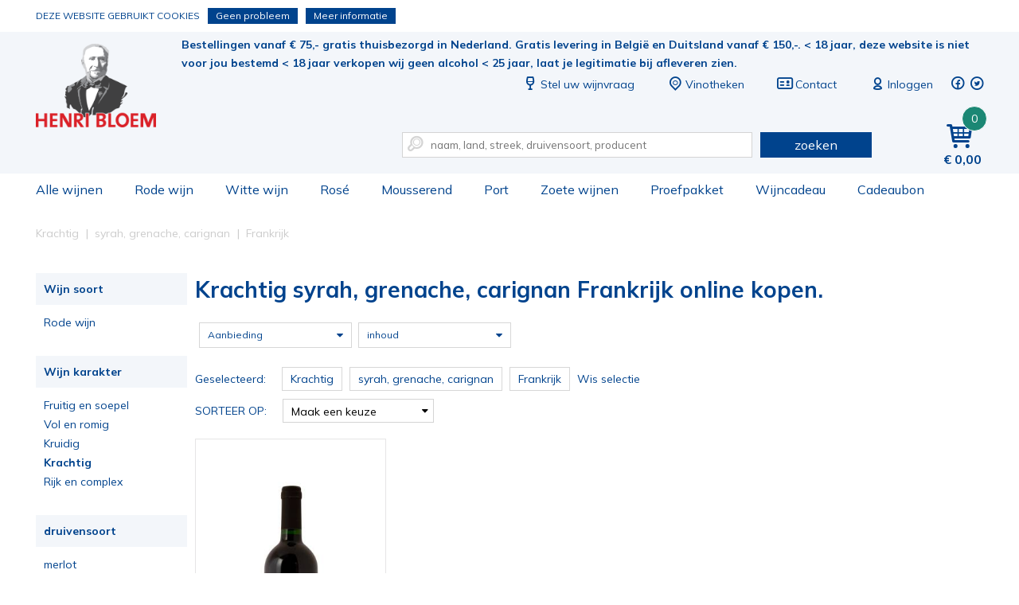

--- FILE ---
content_type: text/html; charset=utf-8
request_url: https://www.henribloem.nl/krachtig/syrah-grenache-carignan/frankrijk/
body_size: 8779
content:
<!DOCTYPE html><html dir="ltr" lang="nl"><head><meta charset="UTF-8"><title>Krachtig syrah, grenache, carignan Frankrijk online kopen.</title><meta name="description" content="Krachtig syrah, grenache, carignan Frankrijk online kopen." /><meta property="og:locale" content="nl_NL" /><meta property="og:title" content="Krachtig syrah, grenache, carignan Frankrijk online kopen." /><meta property="og:description" content="Krachtig syrah, grenache, carignan Frankrijk online kopen." /><meta property="og:type" content="article" /><meta property="og:url" content="https://www.henribloem.nl/krachtig/syrah-grenache-carignan/frankrijk/" /><meta property="og:image" content="" /><meta name="viewport" content="width=device-width, initial-scale=1, minimum-scale=1, maximum-scale=1, user-scalable=no" /><meta name="apple-mobile-web-app-capable" content="yes" /><meta name="apple-mobile-web-app-status-bar-style" content="black" /><meta name="apple-mobile-web-app-title" content="Krachtig syrah, grenache, carignan Frankrijk online kopen." /><!-- Google Tag Manager --><script>(function(w,d,s,l,i){w[l]=w[l]||[];w[l].push({'gtm.start':
                        new Date().getTime(),event:'gtm.js'});var f=d.getElementsByTagName(s)[0],
                        j=d.createElement(s),dl=l!='dataLayer'?'&l='+l:'';j.async=true;j.src=
                        'https://www.googletagmanager.com/gtm.js?id='+i+dl;f.parentNode.insertBefore(j,f);
                        })(window,document,'script','dataLayer','GTM-TR4X47J');
                    </script><!-- End Google Tag Manager --><link rel="canonical" href="https://www.henribloem.nl/krachtig/syrah-grenache-carignan/frankrijk/" /><!-- Favicons ****** --><link rel="shortcut icon" href="//www.henribloem.nl/webshop/html/henribloem/favicon.ico"><link rel="icon" sizes="16x16 32x32 64x64" href="//www.henribloem.nl/webshop/html/henribloem/favicon.ico"><link rel="icon" type="image/png" sizes="196x196" href="//www.henribloem.nl/webshop/html/henribloem/favicon-192.png"><link rel="icon" type="image/png" sizes="160x160" href="//www.henribloem.nl/webshop/html/henribloem/favicon-160.png"><link rel="icon" type="image/png" sizes="96x96" href="//www.henribloem.nl/webshop/html/henribloem/favicon-96.png"><link rel="icon" type="image/png" sizes="64x64" href="//www.henribloem.nl/webshop/html/henribloem/favicon-64.png"><link rel="icon" type="image/png" sizes="32x32" href="//www.henribloem.nl/webshop/html/henribloem/favicon-32.png"><link rel="icon" type="image/png" sizes="16x16" href="//www.henribloem.nl/webshop/html/henribloem/favicon-16.png"><link rel="apple-touch-icon" href="//www.henribloem.nl/webshop/html/henribloem/favicon-57.png"><link rel="apple-touch-icon" sizes="114x114" href="//www.henribloem.nl/webshop/html/henribloem/favicon-114.png"><link rel="apple-touch-icon" sizes="72x72" href="//www.henribloem.nl/webshop/html/henribloem/favicon-72.png"><link rel="apple-touch-icon" sizes="144x144" href="//www.henribloem.nl/webshop/html/henribloem/favicon-144.png"><link rel="apple-touch-icon" sizes="60x60" href="//www.henribloem.nl/webshop/html/henribloem/favicon-60.png"><link rel="apple-touch-icon" sizes="120x120" href="//www.henribloem.nl/webshop/html/henribloem/favicon-120.png"><link rel="apple-touch-icon" sizes="76x76" href="//www.henribloem.nl/webshop/html/henribloem/favicon-76.png"><link rel="apple-touch-icon" sizes="152x152" href="//www.henribloem.nl/webshop/html/henribloem/favicon-152.png"><link rel="apple-touch-icon" sizes="180x180" href="//www.henribloem.nl/webshop/html/henribloem/favicon-180.png"><meta name="msapplication-TileColor" content="#FFFFFF"><meta name="msapplication-TileImage" content="/webshop/html/henribloem/favicon144.png"><meta name="msapplication-config" content="/webshop/html/henribloem/browserconfig.xml"><!-- Favicons --><!-- Font --><link rel="preconnect" href="https://fonts.googleapis.com"><link rel="preconnect" href="https://fonts.gstatic.com" crossorigin><link href="https://fonts.googleapis.com/css2?family=Mulish:wght@400;700&display=swap" rel="stylesheet"><link href="https://fonts.googleapis.com/css?family=Kreon" rel="stylesheet"><!-- Stylesheets --><link media="screen" type="text/css" rel="stylesheet" href="/webshop/html/henribloem/css/skeleton24.css" /><link media="screen" type="text/css" rel="stylesheet" href="/webshop/html/henribloem/css/font-awesome.css" /><link media="screen" type="text/css" rel="stylesheet" href="/webshop/html/henribloem/css/typicons.css" /><link media="screen" type="text/css" rel="stylesheet" href="/webshop/html/henribloem/css/base.css?v=3.4" /><link media="screen" type="text/css" rel="stylesheet" href="/webshop/html/henribloem/css/layout.css?v=5.4" /><link media="screen" type="text/css" rel="stylesheet" href="/webshop/html/henribloem/css/media.css?v=3.3" /><link media="screen" type="text/css" rel="stylesheet" href="/webshop/js/owl-carousel/owl.carousel.min.css" /><link media="screen" type="text/css" rel="stylesheet" href="/webshop/js/owl-carousel/owl.theme.default.min.css" /><link media="screen" type="text/css" rel="stylesheet" href="/webshop/js/simple-lightbox/simple-lightbox.min.css" /><link media="screen" type="text/css" rel="stylesheet" href="/webshop/js/jquery-rating/jquery.rating.css" /><link media="screen" type="text/css" rel="stylesheet" href="/webshop/html/henribloem/css/hide.css" /><!--<link media="screen" type="text/css" rel="stylesheet" href="/css/g/basestyle" /> --><!--[if lt IE 9]><script src="/webshop/js/addtodom.js" type="text/javascript"></script><link media="screen" type="text/css" rel="stylesheet" href="https://www.henribloem.nl/webshop/html/henribloem/style/style_screen_ie.css" /><link media="screen" type="text/css" rel="stylesheet" href="https://www.henribloem.nl/webshop/html/henribloem/style/style_screen_ie8.css?nc=2026012112" /><script> document.createElement("stack"); </script><![endif]--><!-- Javascript (alleen jQuery) de rest in de footer! --><script src="https://ajax.googleapis.com/ajax/libs/jquery/1.12.4/jquery.min.js"></script><script src="https://code.jquery.com/ui/1.10.1/jquery-ui.min.js"></script><!-- <script src="/js/g/jsjquery" type="text/javascript" charset="utf-8"></script> --><script>window.twttr = (function(d, s, id) {
 var js, fjs = d.getElementsByTagName(s)[0],
 t = window.twttr || {};
 if (d.getElementById(id)) return t;
 js = d.createElement(s);
 js.id = id;
 js.src = "https://platform.twitter.com/widgets.js";
 fjs.parentNode.insertBefore(js, fjs);
 t._e = [];
 t.ready = function(f) {
 t._e.push(f);
 };
 return t;
 }(document, "script", "twitter-wjs"));
 </script><!-- Hotjar Tracking Code for https://www.henribloem.nl --></head><body class="productoverzicht"><!-- Google Tag Manager --><noscript><iframe src="https://www.googletagmanager.com/ns.html?id=GTM-TR4X47J" height="0" width="0" style="display:none;visibility:hidden"></iframe></noscript><!-- End Google Tag Manager --><div id="fb-root"></div><script>(function(d, s, id) {
 var js, fjs = d.getElementsByTagName(s)[0];
 if (d.getElementById(id)) return;
 js = d.createElement(s); js.id = id;
 js.src = "//connect.facebook.net/nl_NL/sdk.js#xfbml=1&version=v2.8";
 fjs.parentNode.insertBefore(js, fjs);
	}(document, 'script', 'facebook-jssdk'));</script><header id="header" class="liquid"><div id="top-bar" class="liquid"><div class="container"><a id="logo-image" class="on-desktop" title="Henri Bloem sinds 1833" href="/">Krachtig syrah, grenache, carignan Frankrijk online kopen.</a><div class="content-right-top pull-right"><div class="liquid margin-bottom-30"><a href="#" id="jq-pull-menu" class="on-mobile pull-left"><span class="typcn typcn-th-menu"></span></a><a id="logo-mobile" class="on-mobile" title="Henri Bloem sinds 1833" href="/">Krachtig syrah, grenache, carignan Frankrijk online kopen.</a><span class="pull-left usp">Bestellingen vanaf € 75,- gratis thuisbezorgd in Nederland. Gratis levering in België en Duitsland vanaf € 150,-.
 < 18 jaar, deze website is niet voor jou bestemd < 18 jaar verkopen wij geen alcohol < 25 jaar, laat je legitimatie bij afleveren zien.     
</span><ul class="pull-right top-menu"><li class="on-desktop"><a href="/stel-uw-wijnvraag"><span class="typcn typcn-wine"></span>Stel uw wijnvraag</a></li><li class=""><a href="/vinothekenvestigingen"><span class="typcn typcn-location-outline"></span><span class="name">Vinotheken</span></a></li><li class="on-desktop"><a href="/contact/"><span class="typcn typcn-business-card"></span>Contact</a></li><!-- REPLACEBEGIN headermijnaccount --><replace name="headermijnaccount"><li><a class="liquid" href="/inloggen.html"><span class="typcn typcn-user-outline"></span><span class="name">Inloggen</span></a></li><!-- REPLACEEINDE headermijnaccount --></replace><li class="social-media"><a target="_blank" href="https://nl-nl.facebook.com/vinotheekhenribloem/"><span class="typcn typcn-social-facebook-circular"></span></a></li><li class="social-media"><a target="_blank" href="https://twitter.com/henribloem"><span class="typcn typcn-social-twitter-circular"></span></a></li></ul></div><div id="jq-shoppingbag" class="pull-right"><!-- REPLACEBEGIN winkelmandjeklein --><replace name="winkelmandjeklein"><a href="/winkelmandje/" title="Winkelmandje" class="pull-right link"><span class="typcn typcn-shopping-cart"></span><span class="number">0</span><span class="amount on-desktop">0,00</span></a><!-- REPLACEEINDE winkelmandjeklein --></replace></div><form id="jq-search" class="pull-right" method="POST" action="/zoek/">
                                    <div id="CSRFGuard_1577896581" class="CSRF">
<input type="hidden" name="CSRFName" value="CSRFGuard_1577896581" />
<input type="hidden" name="CSRFToken" value="ca1a576ddceced499d5ddd2841003af69fd0a4741af81c9820eb3e9889ee58fe56dc636b5c0f4082a9bbbf8f46b709510c68905bc938b99a173019a5a9d0b477" /></div><input class="nine columns" name="search" type="text" placeholder="naam, land, streek, druivensoort, producent" value="" autocomplete="off"/><span class="typcn typcn-zoom-outline"></span><button class="three columns" name="submit" value="" type="submit">zoeken</button></form></div></div></div><div id="bottom-bar" class="liquid"><div class="container"><nav id="jq-main" class="pull-left"><span id="jq-menu-close" class="on-mobile"><span class="typcn typcn-times-outline"></span></span><ul class="main-btn liquid"><li id="shop" class=""><a class="link" href="/shop/" title="Alle wijnen">Alle wijnen<i class="on-mobile icon-right-open pull-right"></i></a></li><li id="rode-wijn" class=""><a class="link" href="/rode-wijn/" title="Rode wijn">Rode wijn<i class="on-mobile icon-right-open pull-right"></i></a></li><li id="witte-wijn" class=""><a class="link" href="/witte-wijn/" title="Witte wijn">Witte wijn<i class="on-mobile icon-right-open pull-right"></i></a></li><li id="rose" class=""><a class="link" href="/rose/" title="Rosé">Rosé<i class="on-mobile icon-right-open pull-right"></i></a></li><li id="mousserend" class=""><a class="link" href="/mousserend/" title="Mousserend">Mousserend<i class="on-mobile icon-right-open pull-right"></i></a></li><li id="port" class=""><a class="link" href="/port/" title="Port">Port<i class="on-mobile icon-right-open pull-right"></i></a></li><li id="zoete-wijnen" class=""><a class="link" href="/zoete-wijnen/" title="Zoete wijnen">Zoete wijnen<i class="on-mobile icon-right-open pull-right"></i></a></li><li id="proefpakket" class=""><a class="link" href="/proefpakket/" title="Proefpakket">Proefpakket<i class="on-mobile icon-right-open pull-right"></i></a></li><li id="wijngeschenken" class=""><a class="link" href="/wijngeschenken/" title="Wijncadeau">Wijncadeau<i class="on-mobile icon-right-open pull-right"></i></a></li><li id="cadeaubon" class=""><a class="link" href="/cadeaubon/" title="Cadeaubon">Cadeaubon<i class="on-mobile icon-right-open pull-right"></i></a></li><!--<li id="shop" class=""><a class="link" href="/cadeaubonnen/" title="Cadeaubonnen">Cadeaubonnen<i class="on-mobile icon-right-open pull-right"></i></a></li>--><li class="on-mobile"><a href="/vinothekenvestigingen">Vinotheken</a></li><li class="on-mobile"><a href="/contact/">Contact</a></li></ul></nav></div></div></header><div id="main-content" class="liquid margin-bottom-20"><!-- LET OP: deze template bevat media afhankelijke onderdelen --><!-- PRODUCT OVERZICHT 1 1 artikelen gevonden --><div id="NumberOfItems" style="display:none">1</div><div id="product-overview" class="container"><div class="breadcrumbs liquid margin-bottom-20"><ol id="jq-breadcrumbs" class="twentyfour columns" itemscope itemtype="http://schema.org/BreadcrumbList"><li itemprop="itemListElement" itemscope itemtype="http://schema.org/ListItem"><a title="Krachtig online kopen." itemprop="item" href="/krachtig/"><span itemprop="name">Krachtig</span></a><i class="icon-right-open-mini"></i><meta itemprop="position" content="1" /></li><li itemprop="itemListElement" itemscope itemtype="http://schema.org/ListItem"><a title="syrah, grenache, carignan Krachtig online kopen." itemprop="item" href="/krachtig/syrah-grenache-carignan/"><span itemprop="name">syrah, grenache, carignan</span></a><i class="icon-right-open-mini"></i><meta itemprop="position" content="2" /></li><li itemprop="itemListElement" itemscope itemtype="http://schema.org/ListItem"><a title="Frankrijk syrah, grenache, carignan Krachtig online kopen." itemprop="item" href="/krachtig/syrah-grenache-carignan/frankrijk/"><span itemprop="name">Frankrijk</span></a><i class="icon-right-open-mini"></i><meta itemprop="position" content="3" /></li></ol></div><div id="jq-filter-links" class="four columns margin-bottom-10"><form class="liquid">
                                    <div id="CSRFGuard_511309278" class="CSRF">
<input type="hidden" name="CSRFName" value="CSRFGuard_511309278" />
<input type="hidden" name="CSRFToken" value="caa02c897b55def19f1a726638bc1001859b8e215c8b13bc90c736b1f8f2253587aa054dd18acee4a00cfc0bb03241397712c0adcdb207c12ae1c4c2de64d6ed" /></div><fieldset id="wijnsoort" class="liquid margin-bottom-30"><span class="legend liquid">Wijn soort <i class="icon-down-open-mini"></i><i class="icon-up-open-mini"></i></span><div id="wijnsoort_content" class="filter-content liquid"><p class="  liquid"><a class="liquid" href="/rode-wijn/krachtig/syrah-grenache-carignan/frankrijk/" title="Rode wijn">
 Rode wijn
 </a></p></div></fieldset><fieldset id="karakter" class="liquid margin-bottom-30"><span class="legend liquid">Wijn karakter <i class="icon-down-open-mini"></i><i class="icon-up-open-mini"></i></span><div id="karakter_content" class="filter-content liquid"><p class="  liquid"><a class="liquid" href="/fruitig-en-soepel/syrah-grenache-carignan/frankrijk/" title="Fruitig en soepel">
 Fruitig en soepel
 </a></p><p class="  liquid"><a class="liquid" href="/vol-en-romig/syrah-grenache-carignan/frankrijk/" title="Vol en romig">
 Vol en romig
 </a></p><p class="  liquid"><a class="liquid" href="/kruidig/syrah-grenache-carignan/frankrijk/" title="Kruidig">
 Kruidig
 </a></p><p class=" selected liquid"><a class="liquid" href="/krachtig/syrah-grenache-carignan/frankrijk/" title="Krachtig">
 Krachtig
 </a></p><p class="  liquid"><a class="liquid" href="/rijk-en-complex/syrah-grenache-carignan/frankrijk/" title="Rijk en complex">
 Rijk en complex
 </a></p></div></fieldset><fieldset id="druivensoort" class="liquid margin-bottom-30"><span class="legend liquid">druivensoort <i class="icon-down-open-mini"></i><i class="icon-up-open-mini"></i></span><div id="druivensoort_content" class="filter-content liquid simplebar" data-simplebar-direction="vertical"><p class="  liquid"><a class="liquid" href="/krachtig/merlot/frankrijk/" title="merlot">
 merlot
 </a></p><p class="  liquid"><a class="liquid" href="/krachtig/cabernet-sauvignon-cabernet-franc-merlot-petit-verdot-carmnre/frankrijk/" title="cabernet sauvignon, cabernet franc, merlot, petit verdot, carménère">
 cabernet sauvignon, cabernet franc, merlot, petit verdot, carménère
 </a></p><p class="  liquid"><a class="liquid" href="/krachtig/cabernet-sauvignon-merlot/frankrijk/" title="cabernet sauvignon, merlot">
 cabernet sauvignon, merlot
 </a></p><p class="  liquid"><a class="liquid" href="/krachtig/cabernet-sauvignon-merlot-cabernet-franc/frankrijk/" title="cabernet sauvignon, merlot, cabernet franc">
 cabernet sauvignon, merlot, cabernet franc
 </a></p><p class="  liquid"><a class="liquid" href="/krachtig/cabernet-sauvignon-merlot-cabernet-franc-petit-verdot/frankrijk/" title="cabernet sauvignon, merlot, cabernet franc, petit verdot">
 cabernet sauvignon, merlot, cabernet franc, petit verdot
 </a></p><p class="  liquid"><a class="liquid" href="/krachtig/cabernet-sauvignon-merlot-cabernet-franc-petit-verdot/frankrijk/" title="cabernet sauvignon, merlot, cabernet franc, petit verdot">
 cabernet sauvignon, merlot, cabernet franc, petit verdot
 </a></p><p class="  liquid"><a class="liquid" href="/krachtig/cabernet-sauvignon-merlot-petit-verdot/frankrijk/" title="cabernet sauvignon, merlot, petit verdot">
 cabernet sauvignon, merlot, petit verdot
 </a></p><p class="  liquid"><a class="liquid" href="/krachtig/cabernet-sauvignon-merlot-petit-verdot-cabernet-franc/frankrijk/" title="cabernet sauvignon, merlot, petit verdot, cabernet franc">
 cabernet sauvignon, merlot, petit verdot, cabernet franc
 </a></p><p class="  liquid"><a class="liquid" href="/krachtig/grenache-noir-syrahmourvdrecinsault/frankrijk/" title="grenache noir, syrah, mourvèdre, cinsault">
 grenache noir, syrah, mourvèdre, cinsault
 </a></p><p class="  liquid"><a class="liquid" href="/krachtig/grenache-mourvdre-syrah-cinsault/frankrijk/" title="grenache, mourvèdre, syrah, cinsault">
 grenache, mourvèdre, syrah, cinsault
 </a></p><p class="  liquid"><a class="liquid" href="/krachtig/grenache-syrah/frankrijk/" title="grenache, syrah">
 grenache, syrah
 </a></p><p class="  liquid"><a class="liquid" href="/krachtig/grenache-syrah-carignan-mourvdre/frankrijk/" title="grenache, syrah, carignan, mourvèdre">
 grenache, syrah, carignan, mourvèdre
 </a></p><p class="  liquid"><a class="liquid" href="/krachtig/grenache-syrah-mourvdre/frankrijk/" title="grenache, syrah, mourvèdre">
 grenache, syrah, mourvèdre
 </a></p><p class="  liquid"><a class="liquid" href="/krachtig/malbec/frankrijk/" title="malbec">
 malbec
 </a></p><p class="  liquid"><a class="liquid" href="/krachtig/merlot-cabernet-franc/frankrijk/" title="merlot, cabernet franc">
 merlot, cabernet franc
 </a></p><p class="  liquid"><a class="liquid" href="/krachtig/merlot-cabernet-franc-cabernet-sauvignon/frankrijk/" title="merlot, cabernet franc, cabernet sauvignon">
 merlot, cabernet franc, cabernet sauvignon
 </a></p><p class="  liquid"><a class="liquid" href="/krachtig/merlot-cabernet-sauvignon/frankrijk/" title="merlot, cabernet sauvignon">
 merlot, cabernet sauvignon
 </a></p><p class="  liquid"><a class="liquid" href="/krachtig/merlot-cabernet-sauvignon-cabernet-franc/frankrijk/" title="merlot, cabernet sauvignon, cabernet franc">
 merlot, cabernet sauvignon, cabernet franc
 </a></p><p class="  liquid"><a class="liquid" href="/krachtig/merlot-cabernet-sauvignon-petit-verdot-cabernet-franc/frankrijk/" title="merlot, cabernet sauvignon, petit verdot, cabernet franc">
 merlot, cabernet sauvignon, petit verdot, cabernet franc
 </a></p><p class="  liquid"><a class="liquid" href="/krachtig/syrah/frankrijk/" title="syrah">
 syrah
 </a></p><p class="  liquid"><a class="liquid" href="/krachtig/syrah-grenache/frankrijk/" title="syrah, grenache">
 syrah, grenache
 </a></p><p class=" selected liquid"><a class="liquid" href="/krachtig/syrah-grenache-carignan/frankrijk/" title="syrah, grenache, carignan">
 syrah, grenache, carignan
 </a></p><p class="  liquid"><a class="liquid" href="/krachtig/tannat/frankrijk/" title="tannat">
 tannat
 </a></p><p class="  liquid"><a class="liquid" href="/krachtig/tannat-cabernet-sauvignon/frankrijk/" title="tannat, cabernet sauvignon">
 tannat, cabernet sauvignon
 </a></p></div></fieldset><fieldset id="productieland" class="liquid margin-bottom-30"><span class="legend liquid">Landen <i class="icon-down-open-mini"></i><i class="icon-up-open-mini"></i></span><div id="productieland_content" class="filter-content liquid"><p class=" selected liquid"><a class="liquid" href="/krachtig/syrah-grenache-carignan/frankrijk/" title="Frankrijk">
 Frankrijk
 </a></p><p class="child1  liquid"><a class="liquid" href="/krachtig/syrah-grenache-carignan/frankrijk/languedoc-roussillon/" title="Languedoc-Roussillon">
 Languedoc-Roussillon
 </a></p></div></fieldset><fieldset id="oogstjaar" class="liquid margin-bottom-30"><span class="legend liquid">Oogstjaar <i class="icon-down-open-mini"></i><i class="icon-up-open-mini"></i></span><div id="oogstjaar_content" class="filter-content liquid"><p class="  liquid"><a class="liquid" href="/krachtig/syrah-grenache-carignan/frankrijk/2022/" title="2022">
 2022
 </a></p></div></fieldset><fieldset id="voorverkoop" class="liquid margin-bottom-30"><span class="legend liquid">Voorverkoop <i class="icon-down-open-mini"></i><i class="icon-up-open-mini"></i></span><div id="voorverkoop_content" class="filter-content liquid"><p class="  liquid"><a class="liquid" href="/mijn-account/voorverkoop-bordeaux-2023" title="Voorverkoop Bordeaux 2023">
 Voorverkoop Bordeaux 2023
 </a></p></div></fieldset></form><!-- jQuery SimpleBar --><link media="screen" type="text/css" rel="stylesheet" href="/webshop/html/henribloem/css/simplebar.css" /><script src="/webshop/js/jquery-simplebar/simplebar.js"></script></div><script>ga('send', { 'hitType': 'pageview', 'page': '/zoek/?q=?', 'title': 'gezocht naar ?' });</script><div class="twenty columns no-search"><a id="jq-pull-filter-links" class="on-mobile filter-button margin-bottom-20" href="#">Categorieën <i class="fa fa-caret-down"></i><i class="fa fa-caret-up"></i></a><a id="jq-pull-filter" class="on-mobile filter-button margin-bottom-20" href="#">Filter op <i class="fa fa-caret-down"></i><i class="fa fa-caret-up"></i></a><div id="jq-leader" class="liquid margin-bottom-20"><div class="text liquid"><h1>Krachtig syrah, grenache, carignan Frankrijk online kopen.</h1></div><!--<div class="image eight columns alpha"><img class="liquid" src="" title="Krachtig syrah, grenache, carignan Frankrijk online kopen." alt="Krachtig syrah, grenache, carignan Frankrijk online kopen." /></div>--></div><div id="jq-filter" class="liquid margin-bottom-10"><form class="liquid margin-bottom-0">
                                    <div id="CSRFGuard_546971878" class="CSRF">
<input type="hidden" name="CSRFName" value="CSRFGuard_546971878" />
<input type="hidden" name="CSRFToken" value="de074b2ad696c0614a4625827f194495b3489bf5a89fc7195b20bd25c57d311817b71464bf133aba42c6da647eef97688d1d752c45f412d10797288a26513549" /></div><fieldset id="wijnsoort"><div id="wijnsoort_content" class="filter-content"></div></fieldset><fieldset id="karakter"><div id="karakter_content" class="filter-content"><p class=" selected liquid"><input title="Krachtig" type="checkbox" name="karakter_1001" id="karakter_1001" value="1001" checked="checked"/></p></div></fieldset><fieldset id="druivensoort"><div id="druivensoort_content" class="filter-content"><p class=" selected liquid"><input title="syrah, grenache, carignan" type="checkbox" name="druivensoort_777" id="druivensoort_777" value="777" checked="checked"/></p></div></fieldset><fieldset id="productieland"><div id="productieland_content" class="filter-content"><p class=" selected liquid"><input title="Frankrijk" type="checkbox" name="productieland_63" id="productieland_63" value="63" checked="checked"/></p></div></fieldset><fieldset id="oogstjaar"><div id="oogstjaar_content" class="filter-content"></div></fieldset><fieldset id="sale" class="four columns "><span class="legend">Aanbieding <i class="fa fa-caret-down"></i><i class="fa fa-caret-up"></i></span><div id="sale_content" class="filter-content"><div class="liquid content"><p class=" "><input title="Aanbieding: Nee" type="checkbox" name="sale_0" id="sale_0" value="0" /><label class=" " for="sale_0" title="Aanbieding: Nee">
 Aanbieding: Nee
 </label></p></div><a class="jq-update-filter liquid" onclick="javascript:ProductOverzicht.updateOverzichtOnClick()">Tonen</a></div></fieldset><fieldset id="inhoud" class="four columns "><span class="legend">inhoud <i class="fa fa-caret-down"></i><i class="fa fa-caret-up"></i></span><div id="inhoud_content" class="filter-content"><div class="liquid content"><p class=" "><input title="0,75 liter" type="checkbox" name="inhoud_4" id="inhoud_4" value="4" /><label class=" " for="inhoud_4" title="0,75 liter">
 0,75 liter
 </label></p></div><a class="jq-update-filter liquid" onclick="javascript:ProductOverzicht.updateOverzichtOnClick()">Tonen</a></div></fieldset><fieldset id="voorverkoop"><div id="voorverkoop_content" class="filter-content"></div></fieldset></form><script type="text/javascript">
 $(document).ready(function(){
 $( "#jq-filter label" ).click(function() {
 if($(this).hasClass('selected')){
 $(this).removeClass('selected');
 }else{
 $(this).addClass('selected');
 }
 });
 });
</script></div><div id="jq-active-filters" class="liquid margin-bottom-10"><span class="pull-left">Geselecteerd:</span><div class="filter-active pull-left">Krachtig</div><div class="filter-active pull-left">syrah, grenache, carignan</div><div class="filter-active pull-left">Frankrijk</div><a href="/shop/" class="pull-left"><i class="icon-cancel"></i><span>Wis selectie</span></a></div><div class="jq-nav-sortorder pull-left margin-bottom-20"><div class="sort-order pull-left"><span class="title pull-left">Sorteer op:</span><select name="sorteerop" onchange="javascript:ProductOverzicht.sorteerFilter($(this).val());"><option value="" title="Maak een keuze" selected>Maak een keuze</option><option value="snieuwste" title="Nieuw" >Nieuw</option><!-- <option value="ssale" title="Sale" >Sale</option>--><option value="sprijsop" title="Prijs laag-hoog" >Prijs laag-hoog</option><option value="sprijsaf" title="Prijs hoog-laag" >Prijs hoog-laag</option></select></div></div><div class="jq-nav-pagina top pull-right margin-bottom-20 five columns"></div><div id="jq-overview" class="liquid margin-bottom-20"><script type="text/javascript">
 window.pototalrows = 1;
 window.pomaxrows = 40;
 window.porecnr = 0;
</script><nav id="product-list" class="liquid"><ul class="liquid overview"><li class="product five columns margin-bottom-10 no-other-colors" id="13117122"><a href="/174388_Domaine-Fontanel_Tautavel-Prieure.html" class="liquid" title="Tautavel Prieuré"><div class="content"><span class="review product-sterren-"></span><div class="liquid item-image"><img class="liquid" src="/files/pimages/Frankrijk-rood-Fontanel-Tautavel-300-400.jpg" alt="  Tautavel Prieuré" title="  Tautavel Prieuré" /></div><div class="description liquid"><span class="brand text-center">Tautavel Prieuré </span><div class="date text-center"><span class="category">Domaine Fontanel </span><span class="category">2022 </span></div><span class="kreet liquid"><p>Het paradepaardje van dit Domaine.</p></span></div><div class="liquid price"><span class="amount liquid text-center">18,95</span></div><div class="liquid order"><span class="btn-order liquid text-center">Bestel</span></div></div></a></li></ul></nav></div><div class="jq-nav-pagina pull-right margin-bottom-30 five columns"></div><div id="jq-leader-bottom" class="liquid margin-bottom-20"></div></div></div><div class="liquid"><div id="jq-filter-merken" class="container margin-bottom-10"><form class="fifteen columns">
                                    <div id="CSRFGuard_1303943888" class="CSRF">
<input type="hidden" name="CSRFName" value="CSRFGuard_1303943888" />
<input type="hidden" name="CSRFToken" value="e0af522388ddd4bc305f24a24684639db7576eb94f85148a62b1bdd591d3bb7fd15a0bf77e8405329f52d1dc0bcc7db420606df2552352b40c4a44255ef5a44f" /></div></form></div></div><button id="to-top"><i class="icon-up-open-big"></i></button><script type="text/javascript">
 window.LANG_LAATSTBEKEKENWISSEN = " De laatst bekeken artikelen zijn gewist.";
</script><script src="/webshop/js/pages/ProductOverzicht.js" type="text/javascript" charset="utf-8"></script></div><footer id="footer" class="liquid"><div class="container"><div class="liquid margin-bottom-10 footer-bottom"><ul class="four columns wijnsoorten"><li class="title margin-bottom-20">Wijnsoorten</li><li><ul><li><a href="/shop/">Alle wijnen</a></li><li><a href="/rode-wijn/">Rode wijn</a></li><li><a href="/witte-wijn/">Witte wijn</a></li><li><a href="/rose/">Ros&eacute;</a></li><li><a href="/mousserend/">Mousserend</a></li><li><a href="/port/">Port</a></li><li><a href="/zoete-wijnen/">Zoete wijnen</a></li></ul></li></ul><ul class="four columns"><li class="title margin-bottom-20">Bekende wijnregio's</li><li><ul><li><a href="/frankrijk/bordeaux/">Bordeaux</a></li><li><a href="/frankrijk/bourgogne/">Bourgogne</a></li><li><a href="/frankrijk/champagne/">Champagne</a></li><li><a href="/frankrijk/languedoc-roussillon/">Languedoc-Roussillon</a></li><li><a href="/itali/piemonte/">Piemonte</a></li><li><a href="/itali/toscane/">Toscane</a></li><li><a href="/spanje/rioja/">Rioja</a></li></ul></li></ul><ul class="four columns"><li class="title margin-bottom-20">Wijnlanden</li><li><ul><li><a href="/argentini/">Argentini&euml;</a></li><li><a href="/chili/">Chili</a></li><li><a href="/duitsland/">Duitsland</a></li><li><a href="/frankrijk/">Frankrijk</a></li><li><a href="/itali/">Itali&euml;</a></li><li><a href="/nieuw-zeeland/">Nieuw-Zeeland</a></li><li><a href="/oostenrijk/">Oostenrijk</a></li><li><a href="/portugal/">Portugal</a></li><li><a href="/spanje/">Spanje</a></li><li><a href="/zuid-afrika/">Zuid-Afrika</a></li></ul></li></ul><ul class="four columns"><li class="title margin-bottom-20">Henri Bloem</li><li><a href="/evenementen" title="Evenementen">Evenementen</a></li><li><a href="/blog" title="Blog">Blog</a></li><li><a href="/nieuwsbrieven" title="Nieuwsbrieven">Nieuwsbrieven</a></li><li><a href="" title=""></a></li><li><a href="/contact/" title="Contact">Contact</a></li><li><a href="/klantenservice/bestellen-bezorgen-retouren" title="Bestellen, bezorgen, retouren">Bestellen, bezorgen, retouren</a></li><li><a href="/vinothekenvestigingen" title="Vinotheken">Vinotheken/Vestigingen </a></li><li><a href="/klantenservice/franchise-met-henri-bloem" title="Zelf een Henri Bloem winkel beginnen">Zelf een Henri Bloem winkel beginnen</a></li><li><a href="" title=""></a></li><li><a href="/klantenservice/vacatures" title="Vacatures">Vacatures</a></li></ul><div id="footer-newsletter" class="six columns margin-bottom-10 offset-by-one"><span class="title text-center margin-bottom-10 liquid">Nieuwsbrief</span><span class="text-center liquid margin-bottom-10">Meld u aan voor onze nieuwsbrief en profiteer als eerste van acties!</span><form id="follow-us-foot" class="sendMailForm liquid" action="javascript:NieuwsBrief.dialog($('#follow-us-foot #email').val());">
                                    <div id="CSRFGuard_888634195" class="CSRF">
<input type="hidden" name="CSRFName" value="CSRFGuard_888634195" />
<input type="hidden" name="CSRFToken" value="b70b8ab196d4fb16a30f05c73f3edbe5b46f2367e4ab27bfc4f8f4ba44e45f14021a939e848b0cab85a90b41e5869db77ca6d6c9b1488e1e2a90aec2b61efe16" /></div><fieldset class="liquid"><input type="email" placeholder="E-mailadres" id="email" required class="pull-left liquid required"/><button type="submit" class="pull-left liquid text-center call-to-action">Aanmelden</button></fieldset></form><div class="footer-social"><p class="liquid text-center">Volg Henri Bloem op:</p><ul class="footer-social-media liquid"><li id="fb"><a target="_blank" href="https://nl-nl.facebook.com/vinotheekhenribloem/">Facebook</a></li><li id="tw"><a target="_blank" href="https://twitter.com/henribloem">Twitter</a></li></ul></div></div><span class="footer-logo columns four pull-left">&nbsp;</span><div class="seven columns pull-right"><ul class="betaalmethode_opties"><p>Veilig betalen met:</p><li id="ideal"><a target="_blank" href="https://www.ideal.nl/">Betalen met iDeal</a></li><li id="mastercard"><a target="_blank" href="https://www.mastercard.nl/nl-nl.html">Betalen met MasterCard</a></li><li id="visa"><a target="_blank" href="https://www.visa.nl/">Betalen met Visa</a></li></ul><ul class="alternatieve_logos"><li id="nix18"><a target="_blank" href="https://www.nix18.nl/">NIX18 Niet roken, Niet drinken</a></li><li id="vinoloog"><a target="_blank" href="https://wijnacademie.nl/opleiding-vinoloog">Wijnacademie, voor wie echt verder wil in wijn</a></li></ul></div></div></div><form id="ajax-formulier">
                                    <div id="CSRFGuard_1223592802" class="CSRF">
<input type="hidden" name="CSRFName" value="CSRFGuard_1223592802" />
<input type="hidden" name="CSRFToken" value="8b901379e4cbdccc0d480cf986a8b77207f133213b4cc8acd9953a76bd0fc874baa4a2257a6664ae7fdacfb0ba23972a464ce0298570a3e070ea716bdfe0c846" /></div><!-- Leeg. Toch heel belangrijk voor security --></form></footer><div class="liquid"><div class="container"><div id="copyright" class="twentyfour columns"><ul><li>Henri Bloem &copy; 2026. Alle rechten voorbehouden</li><li><a href="/Sitemap.html">Sitemap</a></li><li><a href="/privacy-verklaring/">Privacy verklaring</a></li><li><a href="/algemene-voorwaarden/">Algemene voorwaarden</a></li><li><a href="/klantenservice/geborgde-werkwijze-alcoholwet">Geborgde werkwijze alcoholwet</a></li></ul></div></div></div><!-- Hotjar Tracking Code for https://www.henribloem.nl --><script>
 (function(h,o,t,j,a,r){
 h.hj=h.hj||function(){(h.hj.q=h.hj.q||[]).push(arguments)};
 h._hjSettings={hjid:825009,hjsv:6};
 a=o.getElementsByTagName('head')[0];
 r=o.createElement('script');r.async=1;
 r.src=t+h._hjSettings.hjid+j+h._hjSettings.hjsv;
 a.appendChild(r);
 })(window,document,'https://static.hotjar.com/c/hotjar-','.js?sv=');
</script><!-- Globale html voor utilities --><div id="jq-dialog-overlay"><!-- belangrijk, niet verwijderen --></div><div id="jq-dialog-box"><div id="jq-dialog-content"><a id="jq-dialog-close" href="javascript:Dialog.popupDialogSluit();"></a><div id="jq-dialog-message" class="container"><!-- belangrijk, niet verwijderen --></div></div><div id="jq-dialog-buttons"></div></div><!-- Javascript globals & translations --><script type="text/javascript">
 window.isMobile = false;
 window.language = '';
 window.languageTag = 'nl';
 // vertalingen
 window.LANG_PRODUCTTOEGEVOEGD = "Het artikel is aan uw winkelmandje toegevoegd.",
 window.LANG_ZOEKEN = "zoeken",
 window.LANG_KIESKLEUR = "Kies de juiste kleur.";
 window.LANG_KIESMAAT = "Kies een hoeveelheid";
 window.LANG_GEENARTIKELENGESELECTEERD = "Er zijn geen artikelen geselecteerd.";
 window.LANG_TOTAAL = "Totaal";
 window.LANG_PRINT = "Printen";
 window.LANG_VORIGE = "[VORIGE]";
 window.LANG_VOLGENDE = "[VOLGENDE]";
</script><!-- Javascripts Plug-ins --><script src="/js/g/jsplugins" type="text/javascript" charset="utf-8"></script><!-- Javascripts Utilities --><script src="/js/g/jsutils?v=1.0.2" type="text/javascript" charset="utf-8"></script><script type="text/javascript">
 //<![CDATA[
 $(document).ready(function() {
 // UNIFORM
 $("select, input[type=checkbox], input[type=radio]").uniform();
 // COOKIES
 var a = '<div id="jq-cookie-law-info-bar"><div id="input" class="container"><span class="title">Deze website gebruikt cookies</span><a href="#" id="jq-cookie-action-close-header" >Geen probleem</a><a href=\"/privacy-verklaring/\" id=\"CONSTANT_OPEN_URL\" >Meer informatie</a></div></div>';
 var b = '{"animate_speed_hide":"500","animate_speed_show":"500","background":"#bbb","border":"#444","border_on":false,"button_1_button_colour":"#018500","button_1_button_hover":"#016a00","button_1_link_colour":"#fff","button_1_as_button":true,"button_2_button_colour":"#808080","button_2_button_hover":"#666666","button_2_link_colour":"#fff","button_2_as_button":true,"font_family":"inherit","notify_animate_hide":true,"notify_animate_show":false,"notify_div_id":"#jq-cookie-law-info-bar","notify_position_horizontal":"right","notify_position_vertical":"top","showagain_tab":false,"showagain_background":"#fff","showagain_border":"#000","showagain_div_id":"#cookie-law-info-again","showagain_x_position":"100px","text":"#fff"}';
 cli_show_cookiebar(a,b);
 // PRINTEN
  });
 //]]></script></body></html>